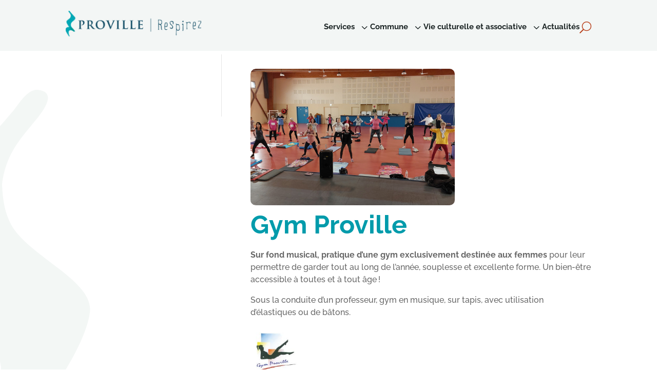

--- FILE ---
content_type: text/css
request_url: https://proville.fr/wp-content/themes/divi-child/style.css?ver=4.27.5
body_size: 149
content:
/*
Theme Name: Divi Child
Template: Divi
Version: 4.9.4
Author: 3aCRM
Author URL: https://www.proville.fr
*/

/* =Theme customization starts here
------------------------------------------------------- */

--- FILE ---
content_type: text/css
request_url: https://proville.fr/wp-content/et-cache/2371/et-core-unified-2371.min.css?ver=1767222209
body_size: 1036
content:
.flechelist ul li{list-style-type:none;line-height:1.4em}.flechelist ul li a:hover{color:#b83f1a!important}.flechelist ul li::before{font-family:'ETmodules';content:"\35";font-size:100%;color:#b83f1a;float:left;margin-left:-0.5em}.et_pb_gutters3 .et_pb_column_single.et_pb_column_1_3 .et_pb_module,.et_pb_gutters3.et_pb_row .et_pb_column_single.et_pb_column_1_3 .et_pb_module{margin-bottom:0%}.centrer-verticalement{display:flex;flex-direction:column;justify-content:center;display:-webkit-box;display:-webkit-flex;display:-moz-box;display:-ms-flexbox;-webkit-box-orient:vertical;-webkit-box-direction:normal;-webkit-flex-direction:column;-moz-box-orient:vertical;-moz-box-direction:normal;-ms-flex-direction:column;-webkit-box-pack:center;-webkit-justify-content:center;-moz-box-pack:center;-ms-flex-pack:center}.home-slider .et_pb_slider{width:100%;overflow:visible}.home-slider .et_pb_slide:before{position:absolute;content:'';height:100%;width:100%;top:0;left:0;opacity:0.9}.home-slider .et_pb_slide_description{position:relative;z-index:10}.home-slider .et_pb_slides{position:relative}.home-slider .et-pb-controllers{font-size:0}.home-slider .et-pb-controllers a{position:relative}.home-slider .et-pb-controllers a:before{content:"";position:absolute;top:-9px;left:-9px;width:21px;height:21px;border:2px solid rgba(255,255,255,0);border-radius:50%}.home-slider .et-pb-controllers a:hover{background:#fff!important}.home-slider .et-pb-controllers a:hover:before{border-color:rgba(255,255,255,0.75)}@media (min-width:981px){.home-slider .et-pb-controllers{left:auto;width:30px;right:50px;top:50%;text-align:right}.home-slider .et-pb-controllers a{display:block;margin:0 0 25px auto!important}}@media (max-width:980px){.home-slider .et-pb-controllers a{margin:0 12px 10px!important}}.et_pb_title_featured_container img{border-radius:10px}.boutons-en-ligne .et_pb_button_module_wrapper{display:inline-block;margin:0 1%}.boutons-en-ligne{text-align:left!important}.btrechercher{color:#b83f1a!important;background-color:#b83f1a!important}.player .vp-controls .play .tiny-bars{position:absolute;top:0;left:0;width:0%!important;height:0%!important;display:none;border-radius:0.5em;background-repeat:none}.centrer-verticalement{display:flex;flex-direction:column;justify-content:center;display:-webkit-box;display:-webkit-flex;display:-moz-box;display:-ms-flexbox;-webkit-box-orient:vertical;-webkit-box-direction:normal;-webkit-flex-direction:column;-moz-box-orient:vertical;-moz-box-direction:normal;-ms-flex-direction:column;-webkit-box-pack:center;-webkit-justify-content:center;-moz-box-pack:center;-ms-flex-pack:center}et_pb_divimenus_item et_pb_divimenus_item_1_tb_header{font-size:2.2em!important;color:yellow!important}.et_pb_divimenus_0_tb_header .dd-divimenu-open .dd-menu-items>div:nth-child(1) .dd-menu-item-content, .et_pb_divimenus_0_tb_header .dd-divimenu-open .dd-menu-items>div:nth-child(1) .dd-tooltip {transform:translate(-66.5px,0px);border-radius:50px}.et_pb_divimenus_item_0_tb_header .dd-menu-item .dd-menu-item-content {background-color:#000000}.et_pb_divimenus .et_pb_divimenus_item_0_tb_header .dd-menu-item .dd-menu-item-content .dd-text {font-family:"Roboto Mono",monospace}.et_pb_divimenus_flex_item_11_tb_header .dd-menu-flex-sub>ul,.et_pb_divimenus_flex_item_12_tb_header .dd-menu-flex-sub>ul,.et_pb_divimenus_flex_item_13_tb_header .dd-menu-flex-sub>ul,.et_pb_divimenus_flex_item_9_tb_header .dd-menu-flex-sub>ul,.et_pb_divimenus_flex_item_5_tb_header .dd-menu-flex-sub>ul,.et_pb_divimenus_flex_item_10_tb_header .dd-menu-flex-sub>ul,.et_pb_divimenus_flex_item_6_tb_header .dd-menu-flex-sub>ul{width:100%!important}

--- FILE ---
content_type: text/css
request_url: https://proville.fr/wp-content/et-cache/2371/et-core-unified-tb-44-tb-638-tb-287-deferred-2371.min.css?ver=1769955783
body_size: 6556
content:
.et_pb_section_1_tb_header.et_pb_section{padding-top:0px;padding-bottom:0px;background-color:#F3F6F5!important}.et_pb_row_1_tb_header.et_pb_row{padding-bottom:20px!important;padding-bottom:20px}.et_pb_image_1_tb_header{margin-top:-5px!important;margin-bottom:-10px!important;width:auto;transition:width 300ms ease 0ms;text-align:center}.dd-divimenu-open .et_pb_divimenus_flex_item_5_tb_header,.dd-divimenu-open .et_pb_divimenus_flex_item_6_tb_header,.dd-divimenu-open .et_pb_divimenus_flex_item_7_tb_header,.dd-divimenu-open .et_pb_divimenus_flex_item_8_tb_header,.dd-divimenu-open .et_pb_divimenus_flex_item_9_tb_header,.dd-divimenu-open .et_pb_divimenus_flex_item_10_tb_header,.dd-divimenu-open .et_pb_divimenus_flex_item_11_tb_header,.dd-divimenu-open .et_pb_divimenus_flex_item_12_tb_header,.dd-divimenu-open .et_pb_divimenus_flex_item_13_tb_header,.dd-divimenu-open .et_pb_divimenus_flex_item_14_tb_header,.dd-divimenu-open .et_pb_divimenus_flex_item_15_tb_header,.dd-divimenu-open .et_pb_divimenus_flex_item_16_tb_header{position:relative!important}.et_pb_divimenus_flex .dd-divimenu-open .et_pb_divimenus_flex_item_5_tb_header,.et_pb_divimenus_flex .dd-divimenu-open .et_pb_divimenus_flex_item_6_tb_header,.et_pb_divimenus_flex .dd-divimenu-open .et_pb_divimenus_flex_item_7_tb_header,.et_pb_divimenus_flex .dd-divimenu-open .et_pb_divimenus_flex_item_8_tb_header,.et_pb_divimenus_flex .dd-divimenu-open .et_pb_divimenus_flex_item_9_tb_header,.et_pb_divimenus_flex .dd-divimenu-open .et_pb_divimenus_flex_item_10_tb_header,.et_pb_divimenus_flex .dd-divimenu-open .et_pb_divimenus_flex_item_11_tb_header,.et_pb_divimenus_flex .dd-divimenu-open .et_pb_divimenus_flex_item_12_tb_header,.et_pb_divimenus_flex .dd-divimenu-open .et_pb_divimenus_flex_item_13_tb_header,.et_pb_divimenus_flex .dd-divimenu-open .et_pb_divimenus_flex_item_14_tb_header,.et_pb_divimenus_flex .dd-divimenu-open .et_pb_divimenus_flex_item_15_tb_header,.et_pb_divimenus_flex .dd-divimenu-open .et_pb_divimenus_flex_item_16_tb_header{width:100%}.et_pb_divimenus_flex_item_5_tb_header .dd-menu-item-content,.et_pb_divimenus_flex_item_6_tb_header .dd-menu-item-content,.et_pb_divimenus_flex_item_7_tb_header .dd-menu-item-content,.et_pb_divimenus_flex_item_8_tb_header .dd-menu-item-content,.et_pb_divimenus_flex_item_9_tb_header .dd-menu-item-content,.et_pb_divimenus_flex_item_10_tb_header .dd-menu-item-content,.et_pb_divimenus_flex_item_11_tb_header .dd-menu-item-content,.et_pb_divimenus_flex_item_12_tb_header .dd-menu-item-content,.et_pb_divimenus_flex_item_13_tb_header .dd-menu-item-content,.et_pb_divimenus_flex_item_14_tb_header .dd-menu-item-content,.et_pb_divimenus_flex_item_15_tb_header .dd-menu-item-content,.et_pb_divimenus_flex_item_16_tb_header .dd-menu-item-content{justify-content:space-between;align-items:center}.et_pb_divimenus_flex_item_5_tb_header .dd-text,.et_pb_divimenus_flex_item_6_tb_header .dd-text,.et_pb_divimenus_flex_item_9_tb_header .dd-text,.et_pb_divimenus_flex_item_11_tb_header .dd-text,.et_pb_divimenus_flex_item_12_tb_header .dd-text,.et_pb_divimenus_flex_item_13_tb_header .dd-text,.et_pb_divimenus_flex_item_14_tb_header .dd-text{flex-direction:row-reverse}.et_pb_divimenus_flex_item_5_tb_header .dd-text-icon,.et_pb_divimenus_flex_item_5_tb_header .dd-text-image,.et_pb_divimenus_flex_item_6_tb_header .dd-text-icon,.et_pb_divimenus_flex_item_6_tb_header .dd-text-image,.et_pb_divimenus_flex_item_9_tb_header .dd-text-icon,.et_pb_divimenus_flex_item_9_tb_header .dd-text-image,.et_pb_divimenus_flex_item_11_tb_header .dd-text-icon,.et_pb_divimenus_flex_item_11_tb_header .dd-text-image,.et_pb_divimenus_flex_item_12_tb_header .dd-text-icon,.et_pb_divimenus_flex_item_12_tb_header .dd-text-image,.et_pb_divimenus_flex_item_13_tb_header .dd-text-icon,.et_pb_divimenus_flex_item_13_tb_header .dd-text-image,.et_pb_divimenus_flex_item_14_tb_header .dd-text-icon,.et_pb_divimenus_flex_item_14_tb_header .dd-text-image{padding-left:0.3em}.et_pb_divimenus_flex_item_5_tb_header .dd-text-icon,.et_pb_divimenus_flex_item_6_tb_header .dd-text-icon,.et_pb_divimenus_flex_item_9_tb_header .dd-text-icon,.et_pb_divimenus_flex_item_11_tb_header .dd-text-icon,.et_pb_divimenus_flex_item_12_tb_header .dd-text-icon,.et_pb_divimenus_flex_item_13_tb_header .dd-text-icon,.et_pb_divimenus_flex_item_14_tb_header .dd-text-icon{font-size:23px}.et_pb_divimenus_flex_item_5_tb_header .dd-menu-item-content .dd-text-icon,.et_pb_divimenus_flex_item_6_tb_header .dd-menu-item-content .dd-text-icon,.et_pb_divimenus_flex_item_9_tb_header .dd-menu-item-content .dd-text-icon,.et_pb_divimenus_flex_item_11_tb_header .dd-menu-item-content .dd-text-icon,.et_pb_divimenus_flex_item_12_tb_header .dd-menu-item-content .dd-text-icon,.et_pb_divimenus_flex_item_13_tb_header .dd-menu-item-content .dd-text-icon,.et_pb_divimenus_flex_item_14_tb_header .dd-menu-item-content .dd-text-icon{font-family:ETmodules;font-weight:400}.et_pb_divimenus_flex_item_5_tb_header .dd-menu-flex-sub ul,.et_pb_divimenus_flex_item_6_tb_header .dd-menu-flex-sub ul,.et_pb_divimenus_flex_item_9_tb_header .dd-menu-flex-sub ul,.et_pb_divimenus_flex_item_11_tb_header .dd-menu-flex-sub ul,.et_pb_divimenus_flex_item_12_tb_header .dd-menu-flex-sub ul,.et_pb_divimenus_flex_item_13_tb_header .dd-menu-flex-sub ul,.et_pb_divimenus_flex_item_14_tb_header .dd-menu-flex-sub ul{list-style:none!important;padding:0!important}.et_pb_divimenus_flex_item_5_tb_header .dd-menu-flex-sub ul a,.et_pb_divimenus_flex_item_6_tb_header .dd-menu-flex-sub ul a,.et_pb_divimenus_flex_item_9_tb_header .dd-menu-flex-sub ul a,.et_pb_divimenus_flex_item_11_tb_header .dd-menu-flex-sub ul a,.et_pb_divimenus_flex_item_12_tb_header .dd-menu-flex-sub ul a,.et_pb_divimenus_flex_item_13_tb_header .dd-menu-flex-sub ul a,.et_pb_divimenus_flex_item_14_tb_header .dd-menu-flex-sub ul a{display:flex;flex-direction:row;align-items:center;color:inherit;padding:10px 15px;line-height:1.3em}.et_pb_divimenus_flex_item_5_tb_header .dd-mi .dd-menu-flex-sub a,.et_pb_divimenus_flex_item_6_tb_header .dd-mi .dd-menu-flex-sub a,.et_pb_divimenus_flex_item_9_tb_header .dd-mi .dd-menu-flex-sub a,.et_pb_divimenus_flex_item_11_tb_header .dd-mi .dd-menu-flex-sub a,.et_pb_divimenus_flex_item_12_tb_header .dd-mi .dd-menu-flex-sub a,.et_pb_divimenus_flex_item_13_tb_header .dd-mi .dd-menu-flex-sub a,.et_pb_divimenus_flex_item_14_tb_header .dd-mi .dd-menu-flex-sub a{background:rgba(255,255,255,0.5)}.et_pb_divimenus_flex_item_5_tb_header .dd-menu-flex-sub ul ul a,.et_pb_divimenus_flex_item_6_tb_header .dd-menu-flex-sub ul ul a,.et_pb_divimenus_flex_item_9_tb_header .dd-menu-flex-sub ul ul a,.et_pb_divimenus_flex_item_11_tb_header .dd-menu-flex-sub ul ul a,.et_pb_divimenus_flex_item_12_tb_header .dd-menu-flex-sub ul ul a,.et_pb_divimenus_flex_item_13_tb_header .dd-menu-flex-sub ul ul a,.et_pb_divimenus_flex_item_14_tb_header .dd-menu-flex-sub ul ul a{padding-left:30px}.et_pb_divimenus_flex_item_5_tb_header .dd-menu-flex-sub>*,.et_pb_divimenus_flex_item_6_tb_header .dd-menu-flex-sub>*,.et_pb_divimenus_flex_item_9_tb_header .dd-menu-flex-sub>*,.et_pb_divimenus_flex_item_11_tb_header .dd-menu-flex-sub>*,.et_pb_divimenus_flex_item_12_tb_header .dd-menu-flex-sub>*,.et_pb_divimenus_flex_item_13_tb_header .dd-menu-flex-sub>*,.et_pb_divimenus_flex_item_14_tb_header .dd-menu-flex-sub>*{margin-right:auto}.et_pb_divimenus_flex_item_5_tb_header .dd-menu-flex-sub,.et_pb_divimenus_flex_item_6_tb_header .dd-menu-flex-sub,.et_pb_divimenus_flex_item_9_tb_header .dd-menu-flex-sub,.et_pb_divimenus_flex_item_11_tb_header .dd-menu-flex-sub,.et_pb_divimenus_flex_item_12_tb_header .dd-menu-flex-sub,.et_pb_divimenus_flex_item_13_tb_header .dd-menu-flex-sub,.et_pb_divimenus_flex_item_14_tb_header .dd-menu-flex-sub{padding-top:10px}.et_pb_divimenus_flex_1_tb_header .dd-menu-button-content.dd-item.dd-text{color:#ffffff!important}.et_pb_divimenus_flex_1_tb_header .dd-menu-item-content.dd-text{font-weight:600;color:#1B2424!important}.et_pb_divimenus_flex_1_tb_header .dd-flex{flex-direction:column;justify-content:center;align-items:center;gap:10px}.et_pb_divimenus_flex_1_tb_header .dd-menu-button{display:block!important}.et_pb_divimenus_flex_1_tb_header .dd-menu-button-content{justify-content:space-between;align-items:center;background-color:#B83F1A}.et_pb_divimenus_flex_1_tb_header .dd-menu-button-content.dd-icon-content{color:#ffffff;font-size:15px;font-family:ETmodules;font-weight:400}.et_pb_divimenus_flex_1_tb_header .dd-divimenu-open .dd-menu-button-content{transform:scale(0.8)}.et_pb_divimenus_flex_1_tb_header .dd-menu-item-content,.et_pb_row_3_tb_header,.et_pb_row_4_tb_header,.et_pb_row_5_tb_header,.et_pb_row_6_tb_header,.et_pb_row_7_tb_header,.et_pb_row_8_tb_header,.et_pb_row_9_tb_header{background-color:#FFFFFF}.et_pb_divimenus_flex_1_tb_header .dd-icon .dd-icon-content{color:#B83F1A;font-size:23px}.et_pb_divimenus_flex_1_tb_header .dd-item-inner>img{width:57px}div.et_pb_section.et_pb_section_2_tb_header,div.et_pb_section.et_pb_section_3_tb_header,div.et_pb_section.et_pb_section_4_tb_header,div.et_pb_section.et_pb_section_5_tb_header{background-size:initial;background-position:right 0px top;background-image:url(https://proville.fr/wp-content/uploads/2022/05/Icon2-Fermeture-menu.png)!important}.et_pb_section_2_tb_header,.et_pb_section_3_tb_header,.et_pb_section_4_tb_header,.et_pb_section_5_tb_header{overflow-y:auto;z-index:0;position:fixed!important;top:80px;bottom:auto;left:0px;right:auto}.et_pb_section_2_tb_header.et_pb_section{padding-top:10px;padding-right:0px;padding-bottom:15px;background-color:RGBA(255,255,255,0)!important}body.logged-in.admin-bar .et_pb_section_2_tb_header,body.logged-in.admin-bar .et_pb_section_3_tb_header,body.logged-in.admin-bar .et_pb_section_4_tb_header,body.logged-in.admin-bar .et_pb_section_5_tb_header{top:calc(80px + 32px)}.et_pb_row_2_tb_header,.et_pb_row_12_tb_header,.et_pb_row_14_tb_header,.et_pb_row_16_tb_header{background-color:#FFFFFF;border-bottom-width:1px;border-bottom-color:rgba(0,155,171,0.5)}.et_pb_row_2_tb_header,body #page-container .et-db #et-boc .et-l .et_pb_row_2_tb_header.et_pb_row,body.et_pb_pagebuilder_layout.single #page-container #et-boc .et-l .et_pb_row_2_tb_header.et_pb_row,body.et_pb_pagebuilder_layout.single.et_full_width_portfolio_page #page-container #et-boc .et-l .et_pb_row_2_tb_header.et_pb_row,.et_pb_row_3_tb_header,body #page-container .et-db #et-boc .et-l .et_pb_row_3_tb_header.et_pb_row,body.et_pb_pagebuilder_layout.single #page-container #et-boc .et-l .et_pb_row_3_tb_header.et_pb_row,body.et_pb_pagebuilder_layout.single.et_full_width_portfolio_page #page-container #et-boc .et-l .et_pb_row_3_tb_header.et_pb_row,.et_pb_row_4_tb_header,body #page-container .et-db #et-boc .et-l .et_pb_row_4_tb_header.et_pb_row,body.et_pb_pagebuilder_layout.single #page-container #et-boc .et-l .et_pb_row_4_tb_header.et_pb_row,body.et_pb_pagebuilder_layout.single.et_full_width_portfolio_page #page-container #et-boc .et-l .et_pb_row_4_tb_header.et_pb_row,.et_pb_row_5_tb_header,body #page-container .et-db #et-boc .et-l .et_pb_row_5_tb_header.et_pb_row,body.et_pb_pagebuilder_layout.single #page-container #et-boc .et-l .et_pb_row_5_tb_header.et_pb_row,body.et_pb_pagebuilder_layout.single.et_full_width_portfolio_page #page-container #et-boc .et-l .et_pb_row_5_tb_header.et_pb_row,.et_pb_row_6_tb_header,body #page-container .et-db #et-boc .et-l .et_pb_row_6_tb_header.et_pb_row,body.et_pb_pagebuilder_layout.single #page-container #et-boc .et-l .et_pb_row_6_tb_header.et_pb_row,body.et_pb_pagebuilder_layout.single.et_full_width_portfolio_page #page-container #et-boc .et-l .et_pb_row_6_tb_header.et_pb_row,.et_pb_row_7_tb_header,body #page-container .et-db #et-boc .et-l .et_pb_row_7_tb_header.et_pb_row,body.et_pb_pagebuilder_layout.single #page-container #et-boc .et-l .et_pb_row_7_tb_header.et_pb_row,body.et_pb_pagebuilder_layout.single.et_full_width_portfolio_page #page-container #et-boc .et-l .et_pb_row_7_tb_header.et_pb_row,.et_pb_row_8_tb_header,body #page-container .et-db #et-boc .et-l .et_pb_row_8_tb_header.et_pb_row,body.et_pb_pagebuilder_layout.single #page-container #et-boc .et-l .et_pb_row_8_tb_header.et_pb_row,body.et_pb_pagebuilder_layout.single.et_full_width_portfolio_page #page-container #et-boc .et-l .et_pb_row_8_tb_header.et_pb_row,.et_pb_row_9_tb_header,body #page-container .et-db #et-boc .et-l .et_pb_row_9_tb_header.et_pb_row,body.et_pb_pagebuilder_layout.single #page-container #et-boc .et-l .et_pb_row_9_tb_header.et_pb_row,body.et_pb_pagebuilder_layout.single.et_full_width_portfolio_page #page-container #et-boc .et-l .et_pb_row_9_tb_header.et_pb_row,.et_pb_row_10_tb_header,body #page-container .et-db #et-boc .et-l .et_pb_row_10_tb_header.et_pb_row,body.et_pb_pagebuilder_layout.single #page-container #et-boc .et-l .et_pb_row_10_tb_header.et_pb_row,body.et_pb_pagebuilder_layout.single.et_full_width_portfolio_page #page-container #et-boc .et-l .et_pb_row_10_tb_header.et_pb_row,.et_pb_row_11_tb_header,body #page-container .et-db #et-boc .et-l .et_pb_row_11_tb_header.et_pb_row,body.et_pb_pagebuilder_layout.single #page-container #et-boc .et-l .et_pb_row_11_tb_header.et_pb_row,body.et_pb_pagebuilder_layout.single.et_full_width_portfolio_page #page-container #et-boc .et-l .et_pb_row_11_tb_header.et_pb_row,.et_pb_row_12_tb_header,body #page-container .et-db #et-boc .et-l .et_pb_row_12_tb_header.et_pb_row,body.et_pb_pagebuilder_layout.single #page-container #et-boc .et-l .et_pb_row_12_tb_header.et_pb_row,body.et_pb_pagebuilder_layout.single.et_full_width_portfolio_page #page-container #et-boc .et-l .et_pb_row_12_tb_header.et_pb_row,.et_pb_row_13_tb_header,body #page-container .et-db #et-boc .et-l .et_pb_row_13_tb_header.et_pb_row,body.et_pb_pagebuilder_layout.single #page-container #et-boc .et-l .et_pb_row_13_tb_header.et_pb_row,body.et_pb_pagebuilder_layout.single.et_full_width_portfolio_page #page-container #et-boc .et-l .et_pb_row_13_tb_header.et_pb_row,.et_pb_row_14_tb_header,body #page-container .et-db #et-boc .et-l .et_pb_row_14_tb_header.et_pb_row,body.et_pb_pagebuilder_layout.single #page-container #et-boc .et-l .et_pb_row_14_tb_header.et_pb_row,body.et_pb_pagebuilder_layout.single.et_full_width_portfolio_page #page-container #et-boc .et-l .et_pb_row_14_tb_header.et_pb_row,.et_pb_row_15_tb_header,body #page-container .et-db #et-boc .et-l .et_pb_row_15_tb_header.et_pb_row,body.et_pb_pagebuilder_layout.single #page-container #et-boc .et-l .et_pb_row_15_tb_header.et_pb_row,body.et_pb_pagebuilder_layout.single.et_full_width_portfolio_page #page-container #et-boc .et-l .et_pb_row_15_tb_header.et_pb_row,.et_pb_row_16_tb_header,body #page-container .et-db #et-boc .et-l .et_pb_row_16_tb_header.et_pb_row,body.et_pb_pagebuilder_layout.single #page-container #et-boc .et-l .et_pb_row_16_tb_header.et_pb_row,body.et_pb_pagebuilder_layout.single.et_full_width_portfolio_page #page-container #et-boc .et-l .et_pb_row_16_tb_header.et_pb_row,.et_pb_row_17_tb_header,body #page-container .et-db #et-boc .et-l .et_pb_row_17_tb_header.et_pb_row,body.et_pb_pagebuilder_layout.single #page-container #et-boc .et-l .et_pb_row_17_tb_header.et_pb_row,body.et_pb_pagebuilder_layout.single.et_full_width_portfolio_page #page-container #et-boc .et-l .et_pb_row_17_tb_header.et_pb_row,.et_pb_row_18_tb_header,body #page-container .et-db #et-boc .et-l .et_pb_row_18_tb_header.et_pb_row,body.et_pb_pagebuilder_layout.single #page-container #et-boc .et-l .et_pb_row_18_tb_header.et_pb_row,body.et_pb_pagebuilder_layout.single.et_full_width_portfolio_page #page-container #et-boc .et-l .et_pb_row_18_tb_header.et_pb_row{max-width:100%}.et_pb_text_0_tb_header h4,.et_pb_text_6_tb_header h4,.et_pb_text_11_tb_header h4,.et_pb_text_15_tb_header h4{font-weight:700;font-size:24px;color:#1B2424!important}.et_pb_text_0_tb_header,.et_pb_text_6_tb_header,.et_pb_text_11_tb_header,.et_pb_text_15_tb_header{margin-bottom:-12px!important}.et_pb_row_3_tb_header.et_pb_row,.et_pb_row_5_tb_header.et_pb_row{padding-right:50px!important;padding-bottom:0px!important;padding-left:50px!important;padding-right:50px;padding-bottom:0px;padding-left:50px}.et_pb_image_2_tb_header .et_pb_image_wrap,.et_pb_image_3_tb_header .et_pb_image_wrap,.et_pb_image_5_tb_header .et_pb_image_wrap,.et_pb_image_6_tb_header .et_pb_image_wrap{border-radius:0 0 10px 10px;overflow:hidden}.et_pb_image_2_tb_header,.et_pb_image_3_tb_header,.et_pb_image_5_tb_header,.et_pb_image_6_tb_header{margin-top:-28px!important;text-align:left;margin-left:0}.et_pb_text_1_tb_header h4,.et_pb_text_2_tb_header h4,.et_pb_text_3_tb_header h4,.et_pb_text_7_tb_header h4,.et_pb_text_8_tb_header h4,.et_pb_text_9_tb_header h4,.et_pb_text_12_tb_header h4,.et_pb_text_13_tb_header h4,.et_pb_text_14_tb_header h4{font-size:19px;color:#1B2424!important}.et_pb_text_1_tb_header,.et_pb_text_2_tb_header,.et_pb_text_7_tb_header,.et_pb_text_8_tb_header,.et_pb_text_9_tb_header,.et_pb_text_12_tb_header,.et_pb_text_13_tb_header,.et_pb_text_14_tb_header{background-color:#F3F6F5;border-radius:15px 15px 0 0;overflow:hidden;border-top-width:2px;border-right-width:2px;border-left-width:2px;border-top-color:#009BAB;border-right-color:#009BAB;border-left-color:#009BAB;padding-top:10px!important;padding-right:10px!important;padding-bottom:0px!important;padding-left:10px!important;margin-bottom:0px!important}.dsm_menu_0_tb_header ul.dsm-menu li a,.dsm_menu_1_tb_header ul.dsm-menu li a,.dsm_menu_2_tb_header ul.dsm-menu li a,.dsm_menu_3_tb_header ul.dsm-menu li a,.dsm_menu_4_tb_header ul.dsm-menu li a,.dsm_menu_5_tb_header ul.dsm-menu li a,.dsm_menu_6_tb_header ul.dsm-menu li a,.dsm_menu_7_tb_header ul.dsm-menu li a,.dsm_menu_8_tb_header ul.dsm-menu li a{font-weight:600;font-size:15px;line-height:-1em;color:#666666}.dsm_menu_0_tb_header,.dsm_menu_1_tb_header,.dsm_menu_2_tb_header,.dsm_menu_3_tb_header,.dsm_menu_4_tb_header,.dsm_menu_6_tb_header,.dsm_menu_7_tb_header,.dsm_menu_8_tb_header{background-color:#FFFFFF;border-radius:0 0 15px 15px;overflow:hidden;border-right-width:2px;border-bottom-width:2px;border-left-width:2px;border-right-color:#009BAB;border-bottom-color:#009BAB;border-left-color:#009BAB}.dsm_menu_0_tb_header.et_pb_module.dsm_menu,.dsm_menu_1_tb_header.et_pb_module.dsm_menu,.dsm_menu_2_tb_header.et_pb_module.dsm_menu,.dsm_menu_3_tb_header.et_pb_module.dsm_menu,.dsm_menu_4_tb_header.et_pb_module.dsm_menu,.dsm_menu_5_tb_header.et_pb_module.dsm_menu,.dsm_menu_6_tb_header.et_pb_module.dsm_menu,.dsm_menu_7_tb_header.et_pb_module.dsm_menu,.dsm_menu_8_tb_header.et_pb_module.dsm_menu{padding-top:5px;padding-right:5px;padding-bottom:0px;padding-left:10px;margin-top:0px}.dsm_menu_0_tb_header .dsm-menu-title,.dsm_menu_1_tb_header .dsm-menu-title,.dsm_menu_2_tb_header .dsm-menu-title,.dsm_menu_3_tb_header .dsm-menu-title,.dsm_menu_4_tb_header .dsm-menu-title,.dsm_menu_5_tb_header .dsm-menu-title,.dsm_menu_6_tb_header .dsm-menu-title,.dsm_menu_7_tb_header .dsm-menu-title,.dsm_menu_8_tb_header .dsm-menu-title{padding-bottom:10px}.dsm_menu_0_tb_header .dsm-menu li:not(:last-child),.dsm_menu_1_tb_header .dsm-menu li:not(:last-child),.dsm_icon_list_0_tb_header .dsm_icon_list_items .dsm_icon_list_child:not(:last-child),.dsm_icon_list_1_tb_header .dsm_icon_list_items .dsm_icon_list_child:not(:last-child),.dsm_icon_list_2_tb_header .dsm_icon_list_items .dsm_icon_list_child:not(:last-child),.dsm_menu_2_tb_header .dsm-menu li:not(:last-child),.dsm_menu_3_tb_header .dsm-menu li:not(:last-child),.dsm_menu_4_tb_header .dsm-menu li:not(:last-child),.dsm_menu_5_tb_header .dsm-menu li:not(:last-child),.dsm_menu_6_tb_header .dsm-menu li:not(:last-child),.dsm_menu_7_tb_header .dsm-menu li:not(:last-child),.dsm_menu_8_tb_header .dsm-menu li:not(:last-child){margin-bottom:0px}.dsm_menu_0_tb_header .dsm-menu .menu-item-has-children .sub-menu>li,.dsm_menu_1_tb_header .dsm-menu .menu-item-has-children .sub-menu>li,.dsm_menu_2_tb_header .dsm-menu .menu-item-has-children .sub-menu>li,.dsm_menu_3_tb_header .dsm-menu .menu-item-has-children .sub-menu>li,.dsm_menu_4_tb_header .dsm-menu .menu-item-has-children .sub-menu>li,.dsm_menu_5_tb_header .dsm-menu .menu-item-has-children .sub-menu>li,.dsm_menu_6_tb_header .dsm-menu .menu-item-has-children .sub-menu>li,.dsm_menu_7_tb_header .dsm-menu .menu-item-has-children .sub-menu>li,.dsm_menu_8_tb_header .dsm-menu .menu-item-has-children .sub-menu>li{margin-top:0px}.dsm_menu_0_tb_header ul.dsm-menu,.dsm_menu_1_tb_header ul.dsm-menu,.dsm_menu_2_tb_header ul.dsm-menu,.dsm_menu_3_tb_header ul.dsm-menu,.dsm_menu_4_tb_header ul.dsm-menu,.dsm_menu_5_tb_header ul.dsm-menu,.dsm_menu_6_tb_header ul.dsm-menu,.dsm_menu_7_tb_header ul.dsm-menu,.dsm_menu_8_tb_header ul.dsm-menu{padding-left:8px}.dsm_menu_0_tb_header .dsm-menu .menu-item-has-children .sub-menu,.dsm_menu_1_tb_header .dsm-menu .menu-item-has-children .sub-menu,.dsm_menu_2_tb_header .dsm-menu .menu-item-has-children .sub-menu,.dsm_menu_3_tb_header .dsm-menu .menu-item-has-children .sub-menu,.dsm_menu_4_tb_header .dsm-menu .menu-item-has-children .sub-menu,.dsm_menu_5_tb_header .dsm-menu .menu-item-has-children .sub-menu,.dsm_menu_6_tb_header .dsm-menu .menu-item-has-children .sub-menu,.dsm_menu_7_tb_header .dsm-menu .menu-item-has-children .sub-menu,.dsm_menu_8_tb_header .dsm-menu .menu-item-has-children .sub-menu{padding-left:20px}.dsm_menu_0_tb_header ul.dsm-menu li a:active,.dsm_menu_0_tb_header ul.dsm-menu li.current-menu-item a,.dsm_menu_1_tb_header ul.dsm-menu li a:active,.dsm_menu_1_tb_header ul.dsm-menu li.current-menu-item a,.dsm_menu_2_tb_header ul.dsm-menu li a:active,.dsm_menu_2_tb_header ul.dsm-menu li.current-menu-item a,.dsm_menu_3_tb_header ul.dsm-menu li a:active,.dsm_menu_3_tb_header ul.dsm-menu li.current-menu-item a,.dsm_menu_4_tb_header ul.dsm-menu li a:active,.dsm_menu_4_tb_header ul.dsm-menu li.current-menu-item a,.dsm_menu_5_tb_header ul.dsm-menu li a:active,.dsm_menu_5_tb_header ul.dsm-menu li.current-menu-item a,.dsm_menu_6_tb_header ul.dsm-menu li a:active,.dsm_menu_6_tb_header ul.dsm-menu li.current-menu-item a,.dsm_menu_7_tb_header ul.dsm-menu li a:active,.dsm_menu_7_tb_header ul.dsm-menu li.current-menu-item a,.dsm_menu_8_tb_header ul.dsm-menu li a:active,.dsm_menu_8_tb_header ul.dsm-menu li.current-menu-item a{color:#B83F1A}.dsm_menu_0_tb_header ul.dsm-menu-submenu-collapse li a,.dsm_menu_1_tb_header ul.dsm-menu-submenu-collapse li a{gap:7px}.dsm_menu_0_tb_header ul.dsm-menu-submenu-collapse li a .et-pb-icon,.dsm_menu_1_tb_header ul.dsm-menu-submenu-collapse li a .et-pb-icon,.dsm_icon_list_0_tb_header .dsm_icon_list_items .dsm_icon_list_icon,.dsm_icon_list_1_tb_header .dsm_icon_list_items .dsm_icon_list_icon,.dsm_icon_list_2_tb_header .dsm_icon_list_items .dsm_icon_list_icon{color:#b83f1a}.et_pb_row_4_tb_header.et_pb_row{padding-right:50px!important;padding-bottom:0px!important;padding-left:50px!important}.et_pb_text_3_tb_header{border-radius:0 0 0 0;overflow:hidden;border-top-color:#009BAB;border-right-color:#009BAB;border-left-color:#009BAB;padding-top:22px!important;padding-right:10px!important;padding-bottom:0px!important;padding-left:10px!important;margin-bottom:0px!important}.et_pb_image_4_tb_header{background-color:#F3F6F5;text-align:right;margin-right:0}.et_pb_image_4_tb_header .et_pb_image_wrap{border-radius:0 0 0 0;overflow:hidden}.et_pb_row_6_tb_header.et_pb_row,.et_pb_row_8_tb_header.et_pb_row{padding-top:0px!important;padding-right:50px!important;padding-bottom:0px!important;padding-left:50px!important}.et_pb_row_7_tb_header.et_pb_row,.et_pb_row_9_tb_header.et_pb_row{padding-top:0px!important;padding-right:50px!important;padding-bottom:0px!important;padding-left:50px!important;padding-top:0px;padding-right:50px;padding-bottom:0px;padding-left:50px}.et_pb_text_4_tb_header h4{font-size:17px;color:#1B2424!important}.et_pb_text_4_tb_header{border-radius:0 0 0 0;overflow:hidden;border-top-color:#009BAB;border-right-color:#009BAB;border-left-color:#009BAB;padding-top:9px!important;padding-right:10px!important;padding-bottom:0px!important;padding-left:10px!important;margin-bottom:0px!important}.dsm_icon_list_child_0_tb_header.dsm_icon_list_child .dsm_icon_list_icon,.dsm_icon_list_child_1_tb_header.dsm_icon_list_child .dsm_icon_list_icon,.dsm_icon_list_child_2_tb_header.dsm_icon_list_child .dsm_icon_list_icon,.dsm_icon_list_child_3_tb_header.dsm_icon_list_child .dsm_icon_list_icon,.dsm_icon_list_child_4_tb_header.dsm_icon_list_child .dsm_icon_list_icon,.dsm_icon_list_child_5_tb_header.dsm_icon_list_child .dsm_icon_list_icon,.dsm_icon_list_child_6_tb_header.dsm_icon_list_child .dsm_icon_list_icon,.dsm_icon_list_child_7_tb_header.dsm_icon_list_child .dsm_icon_list_icon,.dsm_icon_list_child_8_tb_header.dsm_icon_list_child .dsm_icon_list_icon,.dsm_icon_list_child_9_tb_header.dsm_icon_list_child .dsm_icon_list_icon,.dsm_icon_list_child_10_tb_header.dsm_icon_list_child .dsm_icon_list_icon,.dsm_icon_list_child_11_tb_header.dsm_icon_list_child .dsm_icon_list_icon{font-family:ETmodules!important;font-weight:400!important}.dsm_icon_list_0_tb_header .dsm_icon_list_child,.dsm_icon_list_0_tb_header .dsm_icon_list_child a,.dsm_icon_list_1_tb_header .dsm_icon_list_child,.dsm_icon_list_1_tb_header .dsm_icon_list_child a,.dsm_icon_list_2_tb_header .dsm_icon_list_child,.dsm_icon_list_2_tb_header .dsm_icon_list_child a{font-weight:600;font-size:15px;color:#666666!important;transition:color 300ms ease 0ms}.dsm_icon_list_0_tb_header .dsm_icon_list_child:hover,.dsm_icon_list_0_tb_header .dsm_icon_list_child a:hover,.dsm_icon_list_1_tb_header .dsm_icon_list_child:hover,.dsm_icon_list_1_tb_header .dsm_icon_list_child a:hover,.dsm_icon_list_2_tb_header .dsm_icon_list_child:hover,.dsm_icon_list_2_tb_header .dsm_icon_list_child a:hover,.et_pb_text_5_tb_header.et_pb_text a:hover,.dsm_icon_list_child_0_tb_header.dsm_icon_list_child:hover,.dsm_icon_list_child_0_tb_header.dsm_icon_list_child a:hover,.dsm_icon_list_child_1_tb_header.dsm_icon_list_child:hover,.dsm_icon_list_child_1_tb_header.dsm_icon_list_child a:hover,.dsm_icon_list_child_2_tb_header.dsm_icon_list_child:hover,.dsm_icon_list_child_2_tb_header.dsm_icon_list_child a:hover,.dsm_icon_list_child_3_tb_header.dsm_icon_list_child:hover,.dsm_icon_list_child_3_tb_header.dsm_icon_list_child a:hover,.dsm_icon_list_child_4_tb_header.dsm_icon_list_child:hover,.dsm_icon_list_child_4_tb_header.dsm_icon_list_child a:hover,.dsm_icon_list_child_5_tb_header.dsm_icon_list_child:hover,.dsm_icon_list_child_5_tb_header.dsm_icon_list_child a:hover,.dsm_icon_list_child_6_tb_header.dsm_icon_list_child:hover,.dsm_icon_list_child_6_tb_header.dsm_icon_list_child a:hover,.dsm_icon_list_child_7_tb_header.dsm_icon_list_child:hover,.dsm_icon_list_child_7_tb_header.dsm_icon_list_child a:hover,.dsm_icon_list_child_8_tb_header.dsm_icon_list_child:hover,.dsm_icon_list_child_8_tb_header.dsm_icon_list_child a:hover,.dsm_icon_list_child_9_tb_header.dsm_icon_list_child:hover,.dsm_icon_list_child_9_tb_header.dsm_icon_list_child a:hover,.dsm_icon_list_child_10_tb_header.dsm_icon_list_child:hover,.dsm_icon_list_child_10_tb_header.dsm_icon_list_child a:hover,.dsm_icon_list_child_11_tb_header.dsm_icon_list_child:hover,.dsm_icon_list_child_11_tb_header.dsm_icon_list_child a:hover{color:#B83F1A!important}.et_pb_row_10_tb_header,.et_pb_row_11_tb_header,.et_pb_row_13_tb_header,.et_pb_row_15_tb_header,.et_pb_row_18_tb_header{background-color:#FFFFFF;border-radius:0 0 15px 15px;overflow:hidden;box-shadow:0px 6px 6px -6px rgba(0,0,0,0.15)}.et_pb_row_10_tb_header.et_pb_row{padding-top:0px!important;padding-right:50px!important;padding-bottom:50px!important;padding-left:50px!important}.et_pb_row_11_tb_header.et_pb_row{padding-top:0px!important;padding-right:50px!important;padding-bottom:50px!important;padding-left:50px!important;padding-top:0px;padding-right:50px;padding-bottom:50px;padding-left:50px}.et_pb_text_5_tb_header.et_pb_text a{color:#1B2424!important;transition:color 300ms ease 0ms}.et_pb_text_5_tb_header h4{text-decoration:underline;font-size:17px;color:#1B2424!important}.et_pb_text_5_tb_header{border-radius:0 0 0 0;overflow:hidden;border-top-width:1px;border-top-color:rgba(102,102,102,0.45);border-right-color:#009BAB;border-left-color:#009BAB;padding-top:9px!important;padding-right:10px!important;padding-bottom:0px!important;padding-left:10px!important;margin-top:9px!important;margin-bottom:0px!important}.et_pb_section_3_tb_header.et_pb_section,.et_pb_section_4_tb_header.et_pb_section,.et_pb_section_5_tb_header.et_pb_section{padding-top:10px;padding-bottom:15px;background-color:RGBA(255,255,255,0)!important}.et_pb_row_13_tb_header.et_pb_row,.et_pb_row_15_tb_header.et_pb_row,.et_pb_row_18_tb_header.et_pb_row{padding-right:50px!important;padding-left:50px!important;padding-right:50px;padding-left:50px}.et_pb_text_10_tb_header h1{color:#1b2424!important}.et_pb_text_10_tb_header{background-color:#f3f6f5;border-radius:15px 15px 0 0;overflow:hidden;border-width:2px 2px 0px 2px;border-color:#009BAB #009BAB RGBA(255,255,255,0) #009BAB;padding-top:10px!important;padding-right:10px!important;padding-bottom:0px!important;padding-left:10px!important;margin-bottom:0px!important}.dsm_menu_5_tb_header{border-radius:0 0 15px 15px;overflow:hidden;border-color:RGBA(255,255,255,0) #009BAB #009BAB #009BAB;border-right-width:2px;border-bottom-width:2px;border-left-width:2px}.et_pb_cta_0_tb_header.et_pb_promo h2,.et_pb_cta_0_tb_header.et_pb_promo h1.et_pb_module_header,.et_pb_cta_0_tb_header.et_pb_promo h3.et_pb_module_header,.et_pb_cta_0_tb_header.et_pb_promo h4.et_pb_module_header,.et_pb_cta_0_tb_header.et_pb_promo h5.et_pb_module_header,.et_pb_cta_0_tb_header.et_pb_promo h6.et_pb_module_header{font-size:19px!important;color:#1B2424!important;text-align:center!important}.et_pb_cta_0_tb_header.et_pb_promo .et_pb_promo_description div{font-weight:700;font-size:19px;color:#1B2424!important;text-align:center}.et_pb_cta_0_tb_header.et_pb_promo{background-color:rgba(255,255,255,0.7);border-radius:15px 15px 15px 15px;overflow:hidden;padding-top:15px!important;padding-right:15px!important;padding-bottom:15px!important;padding-left:15px!important;margin-top:-160px!important}.et_pb_cta_0_tb_header{width:85%;margin:0 auto}.et_pb_row_17_tb_header{background-color:#FFFFFF;border-bottom-color:rgba(0,155,171,0.5)}.et_pb_search_0_tb_header.et_pb_search,.et_pb_search_0_tb_header input.et_pb_s{border-radius:5px 5px 5px 5px;overflow:hidden}.et_pb_search_0_tb_header{overflow-x:hidden;overflow-y:hidden}.et_pb_search_0_tb_header input.et_pb_s{padding-top:0.715em!important;padding-right:0.715em!important;padding-bottom:0.715em!important;padding-left:0.715em!important;height:auto;min-height:0}.et_pb_blurb_0_tb_header.et_pb_blurb .et_pb_module_header,.et_pb_blurb_0_tb_header.et_pb_blurb .et_pb_module_header a,.et_pb_blurb_1_tb_header.et_pb_blurb .et_pb_module_header,.et_pb_blurb_1_tb_header.et_pb_blurb .et_pb_module_header a,.et_pb_blurb_2_tb_header.et_pb_blurb .et_pb_module_header,.et_pb_blurb_2_tb_header.et_pb_blurb .et_pb_module_header a,.et_pb_blurb_3_tb_header.et_pb_blurb .et_pb_module_header,.et_pb_blurb_3_tb_header.et_pb_blurb .et_pb_module_header a,.et_pb_blurb_4_tb_header.et_pb_blurb .et_pb_module_header,.et_pb_blurb_4_tb_header.et_pb_blurb .et_pb_module_header a{font-size:20px}.et_pb_blurb_0_tb_header.et_pb_blurb .et_pb_blurb_description,.et_pb_blurb_1_tb_header.et_pb_blurb .et_pb_blurb_description,.et_pb_blurb_2_tb_header.et_pb_blurb .et_pb_blurb_description,.et_pb_blurb_3_tb_header.et_pb_blurb .et_pb_blurb_description,.et_pb_blurb_4_tb_header.et_pb_blurb .et_pb_blurb_description{text-align:center}.et_pb_blurb_0_tb_header.et_pb_blurb{font-weight:700;font-size:20px;color:#1B2424!important;background-color:#FFFFFF;border-radius:15px 15px 15px 15px;overflow:hidden;border-bottom-width:2px;border-left-width:2px;border-bottom-color:#009BAB;border-left-color:#009BAB;padding-top:15px!important;padding-right:15px!important;padding-bottom:53px!important;padding-left:15px!important;margin-bottom:0px!important}.et_pb_blurb_0_tb_header .et_pb_main_blurb_image .et_pb_only_image_mode_wrap,.et_pb_blurb_0_tb_header .et_pb_main_blurb_image .et-pb-icon,.et_pb_blurb_1_tb_header .et_pb_main_blurb_image .et_pb_only_image_mode_wrap,.et_pb_blurb_1_tb_header .et_pb_main_blurb_image .et-pb-icon,.et_pb_blurb_2_tb_header .et_pb_main_blurb_image .et_pb_only_image_mode_wrap,.et_pb_blurb_2_tb_header .et_pb_main_blurb_image .et-pb-icon,.et_pb_blurb_3_tb_header .et_pb_main_blurb_image .et_pb_only_image_mode_wrap,.et_pb_blurb_3_tb_header .et_pb_main_blurb_image .et-pb-icon,.et_pb_blurb_4_tb_header .et_pb_main_blurb_image .et_pb_only_image_mode_wrap,.et_pb_blurb_4_tb_header .et_pb_main_blurb_image .et-pb-icon{margin-bottom:-15px!important}.et_pb_blurb_1_tb_header.et_pb_blurb,.et_pb_blurb_2_tb_header.et_pb_blurb,.et_pb_blurb_3_tb_header.et_pb_blurb,.et_pb_blurb_4_tb_header.et_pb_blurb{font-weight:700;font-size:20px;color:#1B2424!important;background-color:#FFFFFF;border-radius:15px 15px 15px 15px;overflow:hidden;border-bottom-width:2px;border-left-width:2px;border-bottom-color:#009BAB;border-left-color:#009BAB;padding-top:15px!important;padding-right:15px!important;padding-bottom:30px!important;padding-left:15px!important}.et_pb_divimenus_flex_item_5_tb_header .dd-mi .dd-menu-flex-sub .dd-menu-item-content,.et_pb_divimenus_flex_item_6_tb_header .dd-mi .dd-menu-flex-sub .dd-menu-item-content,.et_pb_divimenus_flex_item_9_tb_header .dd-mi .dd-menu-flex-sub .dd-menu-item-content,.et_pb_divimenus_flex_item_11_tb_header .dd-mi .dd-menu-flex-sub .dd-menu-item-content,.et_pb_divimenus_flex_item_12_tb_header .dd-mi .dd-menu-flex-sub .dd-menu-item-content,.et_pb_divimenus_flex_item_13_tb_header .dd-mi .dd-menu-flex-sub .dd-menu-item-content,.et_pb_divimenus_flex_item_14_tb_header .dd-mi .dd-menu-flex-sub .dd-menu-item-content{color:#666666!important}.et_pb_column_6_tb_header,.et_pb_column_7_tb_header,.et_pb_column_8_tb_header,.et_pb_column_19_tb_header,.et_pb_column_20_tb_header,.et_pb_column_24_tb_header,.et_pb_column_25_tb_header,.et_pb_column_30_tb_header,.et_pb_column_31_tb_header,.et_pb_column_32_tb_header{border-color:#009BAB}.et_pb_column_9_tb_header{background-color:#F3F6F5;border-radius:15px 0 0 0;overflow:hidden;border-top-width:2px;border-left-width:2px;border-top-color:#009BAB;border-left-color:#009BAB;padding-left:20px}.et_pb_column_10_tb_header{background-color:#F3F6F5;border-radius:0 15px 0 0;overflow:hidden;border-top-width:2px;border-right-width:2px;border-top-color:#009BAB;border-right-color:#009BAB;padding-top:10px;padding-right:10px;padding-bottom:10px;padding-left:10px}.et_pb_column_11_tb_header{background-color:#FFFFFF;border-top-color:#009BAB;border-right-color:#009BAB;border-left-color:#009BAB;border-right-width:2px;border-left-width:2px;padding-left:20px}.et_pb_column_12_tb_header{background-color:#FFFFFF;border-top-color:#009BAB;border-left-color:#009BAB;border-left-width:2px;padding-left:30px}.dsm_icon_list_child_0_tb_header.dsm_icon_list_child,.dsm_icon_list_child_0_tb_header.dsm_icon_list_child a,.dsm_icon_list_child_1_tb_header.dsm_icon_list_child,.dsm_icon_list_child_1_tb_header.dsm_icon_list_child a,.dsm_icon_list_child_2_tb_header.dsm_icon_list_child,.dsm_icon_list_child_2_tb_header.dsm_icon_list_child a,.dsm_icon_list_child_3_tb_header.dsm_icon_list_child,.dsm_icon_list_child_3_tb_header.dsm_icon_list_child a,.dsm_icon_list_child_4_tb_header.dsm_icon_list_child,.dsm_icon_list_child_4_tb_header.dsm_icon_list_child a,.dsm_icon_list_child_5_tb_header.dsm_icon_list_child,.dsm_icon_list_child_5_tb_header.dsm_icon_list_child a,.dsm_icon_list_child_6_tb_header.dsm_icon_list_child,.dsm_icon_list_child_6_tb_header.dsm_icon_list_child a,.dsm_icon_list_child_7_tb_header.dsm_icon_list_child,.dsm_icon_list_child_7_tb_header.dsm_icon_list_child a,.dsm_icon_list_child_8_tb_header.dsm_icon_list_child,.dsm_icon_list_child_8_tb_header.dsm_icon_list_child a,.dsm_icon_list_child_9_tb_header.dsm_icon_list_child,.dsm_icon_list_child_9_tb_header.dsm_icon_list_child a,.dsm_icon_list_child_10_tb_header.dsm_icon_list_child,.dsm_icon_list_child_10_tb_header.dsm_icon_list_child a,.dsm_icon_list_child_11_tb_header.dsm_icon_list_child,.dsm_icon_list_child_11_tb_header.dsm_icon_list_child a{color:#666666!important;transition:color 300ms ease 0ms}.et_pb_column_13_tb_header{background-color:#FFFFFF;border-top-color:#009BAB;border-right-color:#009BAB;padding-right:10px;padding-bottom:10px;padding-left:10px}.et_pb_column_14_tb_header{background-color:#FFFFFF;border-radius:0 0 0 0;overflow:hidden;border-top-color:#009BAB;border-right-color:#009BAB;border-right-width:2px;padding-right:10px;padding-bottom:10px;padding-left:10px}.et_pb_column_15_tb_header{background-color:#FFFFFF;border-radius:0 0 15px 15px;overflow:hidden;border-color:#009BAB;border-right-width:2px;border-bottom-width:2px;border-left-width:2px;padding-left:20px}.et_pb_divimenus_flex .et_pb_divimenus_flex_item_5_tb_header,.et_pb_divimenus_flex .et_pb_divimenus_flex_item_6_tb_header,.et_pb_divimenus_flex .et_pb_divimenus_flex_item_7_tb_header,.et_pb_divimenus_flex .et_pb_divimenus_flex_item_8_tb_header,.et_pb_divimenus_flex .et_pb_divimenus_flex_item_9_tb_header,.et_pb_divimenus_flex .et_pb_divimenus_flex_item_10_tb_header,.et_pb_divimenus_flex .et_pb_divimenus_flex_item_11_tb_header,.et_pb_divimenus_flex .et_pb_divimenus_flex_item_12_tb_header,.et_pb_divimenus_flex .et_pb_divimenus_flex_item_13_tb_header,.et_pb_divimenus_flex .et_pb_divimenus_flex_item_14_tb_header,.et_pb_divimenus_flex .et_pb_divimenus_flex_item_15_tb_header,.et_pb_divimenus_flex .et_pb_divimenus_flex_item_16_tb_header{margin-left:auto!important;margin-right:auto!important}.et_pb_row_2_tb_header.et_pb_row,.et_pb_row_12_tb_header.et_pb_row,.et_pb_row_14_tb_header.et_pb_row,.et_pb_row_16_tb_header.et_pb_row,.et_pb_row_17_tb_header.et_pb_row{padding-top:10px!important;padding-right:50px!important;padding-bottom:10px!important;padding-left:50px!important;margin-left:auto!important;margin-right:auto!important;padding-top:10px;padding-right:50px;padding-bottom:10px;padding-left:50px}@media only screen and (min-width:981px){.et_pb_section_1_tb_header{display:none!important}}@media only screen and (max-width:980px){.et_pb_image_1_tb_header .et_pb_image_wrap img,.et_pb_image_2_tb_header .et_pb_image_wrap img,.et_pb_image_3_tb_header .et_pb_image_wrap img,.et_pb_image_4_tb_header .et_pb_image_wrap img,.et_pb_image_5_tb_header .et_pb_image_wrap img,.et_pb_image_6_tb_header .et_pb_image_wrap img{width:auto}.et_pb_divimenus_flex_item_5_tb_header .dd-menu-flex-sub,.et_pb_divimenus_flex_item_6_tb_header .dd-menu-flex-sub,.et_pb_divimenus_flex_item_9_tb_header .dd-menu-flex-sub,.et_pb_divimenus_flex_item_11_tb_header .dd-menu-flex-sub,.et_pb_divimenus_flex_item_12_tb_header .dd-menu-flex-sub,.et_pb_divimenus_flex_item_13_tb_header .dd-menu-flex-sub,.et_pb_divimenus_flex_item_14_tb_header .dd-menu-flex-sub{padding-top:10px}.et_pb_row_2_tb_header,.et_pb_row_12_tb_header,.et_pb_row_14_tb_header,.et_pb_row_16_tb_header{border-bottom-width:1px;border-bottom-color:rgba(0,155,171,0.5)}.et_pb_text_1_tb_header,.et_pb_text_2_tb_header,.et_pb_text_7_tb_header,.et_pb_text_8_tb_header,.et_pb_text_12_tb_header,.et_pb_text_13_tb_header,.et_pb_text_14_tb_header{border-top-width:2px;border-right-width:2px;border-left-width:2px;border-top-color:#009BAB;border-right-color:#009BAB;border-left-color:#009BAB}.dsm_menu_0_tb_header,.dsm_menu_1_tb_header,.dsm_menu_2_tb_header,.dsm_menu_3_tb_header,.dsm_menu_4_tb_header,.dsm_menu_6_tb_header,.dsm_menu_7_tb_header,.dsm_menu_8_tb_header{border-right-width:2px;border-bottom-width:2px;border-left-width:2px;border-right-color:#009BAB;border-bottom-color:#009BAB;border-left-color:#009BAB}.et_pb_row_4_tb_header.et_pb_row,.et_pb_row_6_tb_header.et_pb_row{padding-right:10px!important;padding-left:10px!important}.et_pb_row_5_tb_header.et_pb_row,.et_pb_row_7_tb_header.et_pb_row{padding-right:10px!important;padding-left:10px!important;padding-right:10px!important;padding-left:10px!important}.et_pb_text_3_tb_header,.et_pb_text_4_tb_header{border-top-color:#009BAB;border-right-color:#009BAB;border-left-color:#009BAB}.et_pb_row_8_tb_header.et_pb_row{padding-top:0px!important;padding-right:10px!important;padding-bottom:0px!important;padding-left:10px!important}.et_pb_row_9_tb_header.et_pb_row{padding-top:0px!important;padding-right:10px!important;padding-bottom:0px!important;padding-left:10px!important;padding-top:0px!important;padding-right:10px!important;padding-bottom:0px!important;padding-left:10px!important}.dsm_icon_list_0_tb_header{margin-bottom:0px!important}.et_pb_row_10_tb_header.et_pb_row{padding-top:0px!important;padding-right:10px!important;padding-bottom:20px!important;padding-left:10px!important}.et_pb_row_11_tb_header.et_pb_row{padding-top:0px!important;padding-right:10px!important;padding-bottom:20px!important;padding-left:10px!important;padding-top:0px!important;padding-right:10px!important;padding-bottom:20px!important;padding-left:10px!important}.et_pb_text_5_tb_header{border-top-width:1px;border-top-color:rgba(102,102,102,0.45);border-right-color:#009BAB;border-left-color:#009BAB}.et_pb_text_9_tb_header{border-top-width:2px;border-right-width:2px;border-left-width:2px;border-top-color:#009BAB;border-right-color:#009BAB;border-left-color:#009BAB;padding-top:10px!important;padding-right:10px!important;padding-bottom:0px!important;padding-left:10px!important}.et_pb_text_10_tb_header{border-bottom-width:0px;border-bottom-color:RGBA(255,255,255,0)}.dsm_menu_5_tb_header{border-color:RGBA(255,255,255,0) #009BAB #009BAB #009BAB;border-right-width:2px;border-bottom-width:2px;border-left-width:2px}.et_pb_row_17_tb_header{border-bottom-color:rgba(0,155,171,0.5)}.et_pb_blurb_0_tb_header.et_pb_blurb{border-bottom-width:2px;border-left-width:2px;border-bottom-color:#009BAB;border-left-color:#009BAB;padding-top:15px!important;padding-right:15px!important;padding-bottom:30px!important;padding-left:15px!important}.et_pb_blurb_0_tb_header .et_pb_main_blurb_image .et_pb_image_wrap,.et_pb_blurb_1_tb_header .et_pb_main_blurb_image .et_pb_image_wrap,.et_pb_blurb_2_tb_header .et_pb_main_blurb_image .et_pb_image_wrap,.et_pb_blurb_3_tb_header .et_pb_main_blurb_image .et_pb_image_wrap,.et_pb_blurb_4_tb_header .et_pb_main_blurb_image .et_pb_image_wrap{width:50px}.et_pb_blurb_1_tb_header.et_pb_blurb,.et_pb_blurb_2_tb_header.et_pb_blurb,.et_pb_blurb_3_tb_header.et_pb_blurb,.et_pb_blurb_4_tb_header.et_pb_blurb{border-bottom-width:2px;border-left-width:2px;border-bottom-color:#009BAB;border-left-color:#009BAB}.et_pb_column_9_tb_header{border-radius:15px 15px 0 0;overflow:hidden;border-top-width:2px;border-right-width:2px;border-left-width:2px;border-top-color:#009BAB;border-right-color:#009BAB;border-left-color:#009BAB}.et_pb_column_10_tb_header{border-top-width:2px;border-right-width:2px;border-top-color:#009BAB;border-right-color:#009BAB}.et_pb_column_11_tb_header{border-top-color:#009BAB;border-right-color:#009BAB;border-left-color:#009BAB;border-right-width:2px;border-left-width:2px}.et_pb_column_12_tb_header{border-top-color:#009BAB;border-right-color:#009BAB;border-left-color:#009BAB;border-right-width:2px;border-left-width:2px;padding-top:0px;padding-bottom:0px;padding-left:30px}.et_pb_column_13_tb_header{border-top-color:#009BAB;border-right-color:#009bab;border-left-color:#009BAB;border-right-width:2px;border-left-width:2px;padding-top:0px;padding-right:0px;padding-bottom:0px;padding-left:30px}.et_pb_column_14_tb_header{border-top-color:#009BAB;border-right-color:#009BAB;border-left-color:#009BAB;border-right-width:2px;border-left-width:2px;padding-top:0px;padding-right:0px;padding-bottom:0px;padding-left:30px}.et_pb_column_15_tb_header{border-color:#009BAB;border-right-width:2px;border-bottom-width:2px;border-left-width:2px}}@media only screen and (min-width:768px) and (max-width:980px){.et_pb_divimenus_flex .dd-divimenu-open .et_pb_divimenus_flex_item_5_tb_header,.et_pb_divimenus_flex .dd-divimenu-open .et_pb_divimenus_flex_item_6_tb_header,.et_pb_divimenus_flex .dd-divimenu-open .et_pb_divimenus_flex_item_7_tb_header,.et_pb_divimenus_flex .dd-divimenu-open .et_pb_divimenus_flex_item_8_tb_header,.et_pb_divimenus_flex .dd-divimenu-open .et_pb_divimenus_flex_item_9_tb_header,.et_pb_divimenus_flex .dd-divimenu-open .et_pb_divimenus_flex_item_10_tb_header,.et_pb_divimenus_flex .dd-divimenu-open .et_pb_divimenus_flex_item_11_tb_header,.et_pb_divimenus_flex .dd-divimenu-open .et_pb_divimenus_flex_item_12_tb_header,.et_pb_divimenus_flex .dd-divimenu-open .et_pb_divimenus_flex_item_13_tb_header,.et_pb_divimenus_flex .dd-divimenu-open .et_pb_divimenus_flex_item_14_tb_header,.et_pb_divimenus_flex .dd-divimenu-open .et_pb_divimenus_flex_item_15_tb_header,.et_pb_divimenus_flex .dd-divimenu-open .et_pb_divimenus_flex_item_16_tb_header{width:100%}.et_pb_divimenus_flex_1_tb_header .dd-flex{flex-direction:column;justify-content:center;align-items:center}.et_pb_divimenus_flex_1_tb_header .dd-menu-button{flex:initial;width:auto}.et_pb_image_2_tb_header,.et_pb_image_3_tb_header,.et_pb_text_1_tb_header,.dsm_menu_0_tb_header,.et_pb_column_10_tb_header,.et_pb_section_3_tb_header,.et_pb_section_4_tb_header,.et_pb_section_5_tb_header{display:none!important}}@media only screen and (max-width:767px){.et_pb_image_1_tb_header .et_pb_image_wrap img,.et_pb_image_2_tb_header .et_pb_image_wrap img,.et_pb_image_3_tb_header .et_pb_image_wrap img,.et_pb_image_4_tb_header .et_pb_image_wrap img,.et_pb_image_5_tb_header .et_pb_image_wrap img,.et_pb_image_6_tb_header .et_pb_image_wrap img{width:auto}.et_pb_divimenus_flex .dd-divimenu-open .et_pb_divimenus_flex_item_5_tb_header,.et_pb_divimenus_flex .dd-divimenu-open .et_pb_divimenus_flex_item_6_tb_header,.et_pb_divimenus_flex .dd-divimenu-open .et_pb_divimenus_flex_item_7_tb_header,.et_pb_divimenus_flex .dd-divimenu-open .et_pb_divimenus_flex_item_8_tb_header,.et_pb_divimenus_flex .dd-divimenu-open .et_pb_divimenus_flex_item_9_tb_header,.et_pb_divimenus_flex .dd-divimenu-open .et_pb_divimenus_flex_item_10_tb_header,.et_pb_divimenus_flex .dd-divimenu-open .et_pb_divimenus_flex_item_11_tb_header,.et_pb_divimenus_flex .dd-divimenu-open .et_pb_divimenus_flex_item_12_tb_header,.et_pb_divimenus_flex .dd-divimenu-open .et_pb_divimenus_flex_item_13_tb_header,.et_pb_divimenus_flex .dd-divimenu-open .et_pb_divimenus_flex_item_14_tb_header,.et_pb_divimenus_flex .dd-divimenu-open .et_pb_divimenus_flex_item_15_tb_header,.et_pb_divimenus_flex .dd-divimenu-open .et_pb_divimenus_flex_item_16_tb_header{width:100%}.et_pb_divimenus_flex_item_5_tb_header .dd-menu-flex-sub,.et_pb_divimenus_flex_item_6_tb_header .dd-menu-flex-sub,.et_pb_divimenus_flex_item_9_tb_header .dd-menu-flex-sub,.et_pb_divimenus_flex_item_11_tb_header .dd-menu-flex-sub,.et_pb_divimenus_flex_item_12_tb_header .dd-menu-flex-sub,.et_pb_divimenus_flex_item_13_tb_header .dd-menu-flex-sub,.et_pb_divimenus_flex_item_14_tb_header .dd-menu-flex-sub{padding-top:10px}.et_pb_divimenus_flex_1_tb_header .dd-flex{flex-direction:column;justify-content:center;align-items:center}.et_pb_divimenus_flex_1_tb_header .dd-menu-button{flex:initial;width:auto}.et_pb_row_2_tb_header,.et_pb_row_12_tb_header,.et_pb_row_14_tb_header,.et_pb_row_16_tb_header{border-bottom-width:1px;border-bottom-color:rgba(0,155,171,0.5)}.et_pb_image_2_tb_header,.et_pb_image_3_tb_header,.et_pb_section_3_tb_header,.et_pb_section_4_tb_header,.et_pb_section_5_tb_header{display:none!important}.et_pb_text_1_tb_header{border-top-width:2px;border-right-width:2px;border-left-width:2px;border-top-color:#009BAB;border-right-color:#009BAB;border-left-color:#009BAB;display:none!important}.dsm_menu_0_tb_header{border-right-width:2px;border-bottom-width:2px;border-left-width:2px;border-right-color:#009BAB;border-bottom-color:#009BAB;border-left-color:#009BAB;display:none!important}.et_pb_text_2_tb_header,.et_pb_text_7_tb_header,.et_pb_text_8_tb_header,.et_pb_text_12_tb_header,.et_pb_text_13_tb_header,.et_pb_text_14_tb_header,.et_pb_column_9_tb_header{border-top-width:2px;border-right-width:2px;border-left-width:2px;border-top-color:#009BAB;border-right-color:#009BAB;border-left-color:#009BAB}.dsm_menu_1_tb_header,.dsm_menu_2_tb_header,.dsm_menu_3_tb_header,.dsm_menu_4_tb_header,.dsm_menu_6_tb_header,.dsm_menu_7_tb_header,.dsm_menu_8_tb_header{border-right-width:2px;border-bottom-width:2px;border-left-width:2px;border-right-color:#009BAB;border-bottom-color:#009BAB;border-left-color:#009BAB}.et_pb_row_4_tb_header.et_pb_row,.et_pb_row_6_tb_header.et_pb_row{padding-right:10px!important;padding-left:10px!important}.et_pb_text_3_tb_header,.et_pb_text_4_tb_header{border-top-color:#009BAB;border-right-color:#009BAB;border-left-color:#009BAB}.et_pb_row_8_tb_header.et_pb_row{padding-top:0px!important;padding-right:10px!important;padding-bottom:0px!important;padding-left:10px!important}.et_pb_row_9_tb_header.et_pb_row{padding-top:0px!important;padding-right:10px!important;padding-bottom:0px!important;padding-left:10px!important;padding-top:0px!important;padding-right:10px!important;padding-bottom:0px!important;padding-left:10px!important}.et_pb_row_10_tb_header.et_pb_row{padding-top:0px!important;padding-right:10px!important;padding-bottom:20px!important;padding-left:10px!important}.et_pb_text_5_tb_header{border-top-width:1px;border-top-color:rgba(102,102,102,0.45);border-right-color:#009BAB;border-left-color:#009BAB}.et_pb_text_9_tb_header{border-top-width:2px;border-right-width:2px;border-left-width:2px;border-top-color:#009BAB;border-right-color:#009BAB;border-left-color:#009BAB;padding-top:10px!important;padding-right:10px!important;padding-bottom:0px!important;padding-left:10px!important}.et_pb_text_10_tb_header{border-bottom-width:0px;border-bottom-color:RGBA(255,255,255,0)}.dsm_menu_5_tb_header{border-color:RGBA(255,255,255,0) #009BAB #009BAB #009BAB;border-right-width:2px;border-bottom-width:2px;border-left-width:2px}.et_pb_row_17_tb_header{border-bottom-color:rgba(0,155,171,0.5)}.et_pb_blurb_0_tb_header.et_pb_blurb{border-bottom-width:2px;border-left-width:2px;border-bottom-color:#009BAB;border-left-color:#009BAB;padding-top:15px!important;padding-right:15px!important;padding-bottom:30px!important;padding-left:15px!important}.et_pb_blurb_1_tb_header.et_pb_blurb,.et_pb_blurb_2_tb_header.et_pb_blurb,.et_pb_blurb_3_tb_header.et_pb_blurb,.et_pb_blurb_4_tb_header.et_pb_blurb{border-bottom-width:2px;border-left-width:2px;border-bottom-color:#009BAB;border-left-color:#009BAB}.et_pb_blurb_1_tb_header .et_pb_main_blurb_image .et_pb_image_wrap,.et_pb_blurb_3_tb_header .et_pb_main_blurb_image .et_pb_image_wrap,.et_pb_blurb_4_tb_header .et_pb_main_blurb_image .et_pb_image_wrap{width:50px}.et_pb_column_10_tb_header{border-top-width:2px;border-right-width:2px;border-top-color:#009BAB;border-right-color:#009BAB;display:none!important}.et_pb_column_11_tb_header,.et_pb_column_12_tb_header,.et_pb_column_14_tb_header{border-top-color:#009BAB;border-right-color:#009BAB;border-left-color:#009BAB;border-right-width:2px;border-left-width:2px}.et_pb_column_13_tb_header{border-top-color:#009BAB;border-right-color:#009bab;border-left-color:#009BAB;border-right-width:2px;border-left-width:2px}.et_pb_column_15_tb_header{border-color:#009BAB;border-right-width:2px;border-bottom-width:2px;border-left-width:2px}}.et_pb_section_0_tb_body.et_pb_section{padding-top:0px;padding-bottom:0px;margin-bottom:0px}.et_pb_row_0_tb_body.et_pb_row{padding-bottom:0px!important;padding-bottom:0px}.et_pb_row_0_tb_body,body #page-container .et-db #et-boc .et-l .et_pb_row_0_tb_body.et_pb_row,body.et_pb_pagebuilder_layout.single #page-container #et-boc .et-l .et_pb_row_0_tb_body.et_pb_row,body.et_pb_pagebuilder_layout.single.et_full_width_portfolio_page #page-container #et-boc .et-l .et_pb_row_0_tb_body.et_pb_row{width:100%;max-width:100%}.et_pb_post_content_0_tb_body h1{font-size:50px;color:#009BAB!important}.et_pb_post_content_0_tb_body h2{font-size:40px;color:#1B2424!important}.et_pb_post_content_0_tb_body h3{font-size:30px;color:#1B2424!important}.et_pb_post_content_0_tb_body h4{font-size:25px}.et_pb_post_content_0_tb_body h5{font-size:18px;color:#B83F1A!important}.et_pb_post_content_0_tb_body h6{font-size:18px;color:#1B2424!important}@media only screen and (max-width:980px){.et_pb_row_0_tb_body.et_pb_row{padding-top:0px!important;padding-bottom:0px!important;padding-top:0px!important;padding-bottom:0px!important}.et_pb_post_content_0_tb_body h1{font-size:40px}.et_pb_post_content_0_tb_body h2{font-size:30px}.et_pb_post_content_0_tb_body h3{font-size:25px}.et_pb_post_content_0_tb_body h4{font-size:20px}.et_pb_post_content_0_tb_body h5,.et_pb_post_content_0_tb_body h6{font-size:16px}}@media only screen and (max-width:767px){.et_pb_row_0_tb_body.et_pb_row{padding-top:0px!important;padding-bottom:0px!important;padding-top:0px!important;padding-bottom:0px!important}.et_pb_post_content_0_tb_body h1{font-size:30px}.et_pb_post_content_0_tb_body h2{font-size:28px}.et_pb_post_content_0_tb_body h3{font-size:22px}.et_pb_post_content_0_tb_body h4{font-size:20px}.et_pb_post_content_0_tb_body h5,.et_pb_post_content_0_tb_body h6{font-size:16px}}.et_pb_section_0_tb_footer.et_pb_section{background-color:#009BAB!important}.et_pb_row_0_tb_footer.et_pb_row{padding-bottom:0px!important;padding-bottom:0px}.et_pb_image_0_tb_footer{text-align:center}.et_pb_text_0_tb_footer.et_pb_text,.et_pb_text_0_tb_footer.et_pb_text a{color:#FFFFFF!important}.et_pb_text_0_tb_footer{font-weight:700}.et_pb_text_0_tb_footer a{text-decoration:underline}ul.et_pb_social_media_follow_0_tb_footer{background-color:RGBA(255,255,255,0)}.et_pb_social_media_follow_0_tb_footer li.et_pb_social_icon a.icon:before{color:#009BAB}div.et_pb_section.et_pb_section_1_tb_footer{background-image:linear-gradient(180deg,#009bab 50%,#ffffff 50%)!important}.et_pb_section_1_tb_footer.et_pb_section{padding-top:0px;background-color:#FFFFFF!important}.et_pb_row_1_tb_footer,.et_pb_row_2_tb_footer,.et_pb_row_3_tb_footer,.et_pb_row_4_tb_footer,.et_pb_row_5_tb_footer,.et_pb_row_6_tb_footer{background-color:#FFFFFF}.et_pb_row_1_tb_footer.et_pb_row{padding-right:50px!important;padding-bottom:0px!important;padding-left:50px!important}.et_pb_row_1_tb_footer,body #page-container .et-db #et-boc .et-l .et_pb_row_1_tb_footer.et_pb_row,body.et_pb_pagebuilder_layout.single #page-container #et-boc .et-l .et_pb_row_1_tb_footer.et_pb_row,body.et_pb_pagebuilder_layout.single.et_full_width_portfolio_page #page-container #et-boc .et-l .et_pb_row_1_tb_footer.et_pb_row,.et_pb_row_2_tb_footer,body #page-container .et-db #et-boc .et-l .et_pb_row_2_tb_footer.et_pb_row,body.et_pb_pagebuilder_layout.single #page-container #et-boc .et-l .et_pb_row_2_tb_footer.et_pb_row,body.et_pb_pagebuilder_layout.single.et_full_width_portfolio_page #page-container #et-boc .et-l .et_pb_row_2_tb_footer.et_pb_row,.et_pb_row_3_tb_footer,body #page-container .et-db #et-boc .et-l .et_pb_row_3_tb_footer.et_pb_row,body.et_pb_pagebuilder_layout.single #page-container #et-boc .et-l .et_pb_row_3_tb_footer.et_pb_row,body.et_pb_pagebuilder_layout.single.et_full_width_portfolio_page #page-container #et-boc .et-l .et_pb_row_3_tb_footer.et_pb_row,.et_pb_row_4_tb_footer,body #page-container .et-db #et-boc .et-l .et_pb_row_4_tb_footer.et_pb_row,body.et_pb_pagebuilder_layout.single #page-container #et-boc .et-l .et_pb_row_4_tb_footer.et_pb_row,body.et_pb_pagebuilder_layout.single.et_full_width_portfolio_page #page-container #et-boc .et-l .et_pb_row_4_tb_footer.et_pb_row,.et_pb_row_5_tb_footer,body #page-container .et-db #et-boc .et-l .et_pb_row_5_tb_footer.et_pb_row,body.et_pb_pagebuilder_layout.single #page-container #et-boc .et-l .et_pb_row_5_tb_footer.et_pb_row,body.et_pb_pagebuilder_layout.single.et_full_width_portfolio_page #page-container #et-boc .et-l .et_pb_row_5_tb_footer.et_pb_row,.et_pb_row_6_tb_footer,body #page-container .et-db #et-boc .et-l .et_pb_row_6_tb_footer.et_pb_row,body.et_pb_pagebuilder_layout.single #page-container #et-boc .et-l .et_pb_row_6_tb_footer.et_pb_row,body.et_pb_pagebuilder_layout.single.et_full_width_portfolio_page #page-container #et-boc .et-l .et_pb_row_6_tb_footer.et_pb_row,.et_pb_row_7_tb_footer,body #page-container .et-db #et-boc .et-l .et_pb_row_7_tb_footer.et_pb_row,body.et_pb_pagebuilder_layout.single #page-container #et-boc .et-l .et_pb_row_7_tb_footer.et_pb_row,body.et_pb_pagebuilder_layout.single.et_full_width_portfolio_page #page-container #et-boc .et-l .et_pb_row_7_tb_footer.et_pb_row,.et_pb_row_8_tb_footer,body #page-container .et-db #et-boc .et-l .et_pb_row_8_tb_footer.et_pb_row,body.et_pb_pagebuilder_layout.single #page-container #et-boc .et-l .et_pb_row_8_tb_footer.et_pb_row,body.et_pb_pagebuilder_layout.single.et_full_width_portfolio_page #page-container #et-boc .et-l .et_pb_row_8_tb_footer.et_pb_row{max-width:100%}.et_pb_row_2_tb_footer.et_pb_row{padding-right:50px!important;padding-bottom:0px!important;padding-left:50px!important;padding-right:50px;padding-bottom:0px;padding-left:50px}.et_pb_text_1_tb_footer h4{font-size:19px;color:#1B2424!important}.et_pb_text_1_tb_footer{border-radius:0 0 0 0;overflow:hidden;border-top-color:#009BAB;border-right-color:#009BAB;border-left-color:#009BAB;padding-top:22px!important;padding-right:10px!important;padding-bottom:0px!important;padding-left:10px!important;margin-bottom:0px!important}.et_pb_image_1_tb_footer{background-color:#F3F6F5;text-align:right;margin-right:0}.et_pb_image_1_tb_footer .et_pb_image_wrap{border-radius:0 0 0 0;overflow:hidden}.et_pb_row_3_tb_footer.et_pb_row,.et_pb_row_5_tb_footer.et_pb_row{padding-top:0px!important;padding-right:50px!important;padding-bottom:0px!important;padding-left:50px!important}.et_pb_row_4_tb_footer.et_pb_row,.et_pb_row_6_tb_footer.et_pb_row{padding-top:0px!important;padding-right:50px!important;padding-bottom:0px!important;padding-left:50px!important;padding-top:0px;padding-right:50px;padding-bottom:0px;padding-left:50px}.et_pb_text_2_tb_footer h4{font-size:17px;color:#1B2424!important}.et_pb_text_2_tb_footer{border-radius:0 0 0 0;overflow:hidden;border-top-color:#009BAB;border-right-color:#009BAB;border-left-color:#009BAB;padding-top:9px!important;padding-right:10px!important;padding-bottom:0px!important;padding-left:10px!important;margin-bottom:0px!important}.dsm_icon_list_child_0_tb_footer.dsm_icon_list_child .dsm_icon_list_icon,.dsm_icon_list_child_1_tb_footer.dsm_icon_list_child .dsm_icon_list_icon,.dsm_icon_list_child_2_tb_footer.dsm_icon_list_child .dsm_icon_list_icon,.dsm_icon_list_child_3_tb_footer.dsm_icon_list_child .dsm_icon_list_icon,.dsm_icon_list_child_4_tb_footer.dsm_icon_list_child .dsm_icon_list_icon,.dsm_icon_list_child_5_tb_footer.dsm_icon_list_child .dsm_icon_list_icon,.dsm_icon_list_child_6_tb_footer.dsm_icon_list_child .dsm_icon_list_icon,.dsm_icon_list_child_7_tb_footer.dsm_icon_list_child .dsm_icon_list_icon,.dsm_icon_list_child_8_tb_footer.dsm_icon_list_child .dsm_icon_list_icon,.dsm_icon_list_child_9_tb_footer.dsm_icon_list_child .dsm_icon_list_icon,.dsm_icon_list_child_10_tb_footer.dsm_icon_list_child .dsm_icon_list_icon,.dsm_icon_list_child_11_tb_footer.dsm_icon_list_child .dsm_icon_list_icon{font-family:ETmodules!important;font-weight:400!important}.dsm_icon_list_0_tb_footer .dsm_icon_list_child,.dsm_icon_list_0_tb_footer .dsm_icon_list_child a,.dsm_icon_list_1_tb_footer .dsm_icon_list_child,.dsm_icon_list_1_tb_footer .dsm_icon_list_child a,.dsm_icon_list_2_tb_footer .dsm_icon_list_child,.dsm_icon_list_2_tb_footer .dsm_icon_list_child a{font-weight:600;font-size:15px;color:#666666!important;transition:color 300ms ease 0ms}.dsm_icon_list_0_tb_footer .dsm_icon_list_child:hover,.dsm_icon_list_0_tb_footer .dsm_icon_list_child a:hover,.dsm_icon_list_1_tb_footer .dsm_icon_list_child:hover,.dsm_icon_list_1_tb_footer .dsm_icon_list_child a:hover,.dsm_icon_list_2_tb_footer .dsm_icon_list_child:hover,.dsm_icon_list_2_tb_footer .dsm_icon_list_child a:hover,.et_pb_text_3_tb_footer.et_pb_text a:hover,.dsm_icon_list_child_0_tb_footer.dsm_icon_list_child:hover,.dsm_icon_list_child_0_tb_footer.dsm_icon_list_child a:hover,.dsm_icon_list_child_1_tb_footer.dsm_icon_list_child:hover,.dsm_icon_list_child_1_tb_footer.dsm_icon_list_child a:hover,.dsm_icon_list_child_2_tb_footer.dsm_icon_list_child:hover,.dsm_icon_list_child_2_tb_footer.dsm_icon_list_child a:hover,.dsm_icon_list_child_3_tb_footer.dsm_icon_list_child:hover,.dsm_icon_list_child_3_tb_footer.dsm_icon_list_child a:hover,.dsm_icon_list_child_4_tb_footer.dsm_icon_list_child:hover,.dsm_icon_list_child_4_tb_footer.dsm_icon_list_child a:hover,.dsm_icon_list_child_5_tb_footer.dsm_icon_list_child:hover,.dsm_icon_list_child_5_tb_footer.dsm_icon_list_child a:hover,.dsm_icon_list_child_6_tb_footer.dsm_icon_list_child:hover,.dsm_icon_list_child_6_tb_footer.dsm_icon_list_child a:hover,.dsm_icon_list_child_7_tb_footer.dsm_icon_list_child:hover,.dsm_icon_list_child_7_tb_footer.dsm_icon_list_child a:hover,.dsm_icon_list_child_8_tb_footer.dsm_icon_list_child:hover,.dsm_icon_list_child_8_tb_footer.dsm_icon_list_child a:hover,.dsm_icon_list_child_9_tb_footer.dsm_icon_list_child:hover,.dsm_icon_list_child_9_tb_footer.dsm_icon_list_child a:hover,.dsm_icon_list_child_10_tb_footer.dsm_icon_list_child:hover,.dsm_icon_list_child_10_tb_footer.dsm_icon_list_child a:hover,.dsm_icon_list_child_11_tb_footer.dsm_icon_list_child:hover,.dsm_icon_list_child_11_tb_footer.dsm_icon_list_child a:hover{color:#B83F1A!important}.dsm_icon_list_0_tb_footer .dsm_icon_list_items .dsm_icon_list_icon,.dsm_icon_list_1_tb_footer .dsm_icon_list_items .dsm_icon_list_icon,.dsm_icon_list_2_tb_footer .dsm_icon_list_items .dsm_icon_list_icon{color:#b83f1a}.dsm_icon_list_0_tb_footer .dsm_icon_list_items .dsm_icon_list_child:not(:last-child),.dsm_icon_list_1_tb_footer .dsm_icon_list_items .dsm_icon_list_child:not(:last-child),.dsm_icon_list_2_tb_footer .dsm_icon_list_items .dsm_icon_list_child:not(:last-child){margin-bottom:0px}.et_pb_row_7_tb_footer,.et_pb_row_8_tb_footer{background-color:#FFFFFF;border-radius:0 0 15px 15px;overflow:hidden;box-shadow:0px 6px 6px -6px rgba(0,0,0,0.15)}.et_pb_row_7_tb_footer.et_pb_row{padding-top:0px!important;padding-right:50px!important;padding-bottom:50px!important;padding-left:50px!important}.et_pb_row_8_tb_footer.et_pb_row{padding-top:0px!important;padding-right:50px!important;padding-bottom:50px!important;padding-left:50px!important;padding-top:0px;padding-right:50px;padding-bottom:50px;padding-left:50px}.et_pb_text_3_tb_footer.et_pb_text a{color:#1B2424!important;transition:color 300ms ease 0ms}.et_pb_text_3_tb_footer h4{text-decoration:underline;font-size:17px;color:#1B2424!important}.et_pb_text_3_tb_footer{border-radius:0 0 0 0;overflow:hidden;border-top-width:1px;border-top-color:rgba(102,102,102,0.45);border-right-color:#009BAB;border-left-color:#009BAB;padding-top:9px!important;padding-right:10px!important;padding-bottom:0px!important;padding-left:10px!important;margin-top:9px!important;margin-bottom:0px!important}.et_pb_social_media_follow_network_0_tb_footer a.icon{background-color:#FFFFFF!important}.et_pb_column_1_tb_footer{background-color:#F3F6F5;border-radius:15px 0 0 0;overflow:hidden;border-top-width:2px;border-left-width:2px;border-top-color:#009BAB;border-left-color:#009BAB;padding-left:20px}.et_pb_column_2_tb_footer{background-color:#F3F6F5;border-radius:0 15px 0 0;overflow:hidden;border-top-width:2px;border-right-width:2px;border-top-color:#009BAB;border-right-color:#009BAB;padding-top:10px;padding-right:10px;padding-bottom:10px;padding-left:10px}.et_pb_column_3_tb_footer{background-color:#FFFFFF;border-top-color:#009BAB;border-right-color:#009BAB;border-left-color:#009BAB;border-right-width:2px;border-left-width:2px;padding-left:20px}.et_pb_column_4_tb_footer{background-color:#FFFFFF;border-top-color:#009BAB;border-left-color:#009BAB;border-left-width:2px;padding-left:30px}.dsm_icon_list_child_0_tb_footer.dsm_icon_list_child,.dsm_icon_list_child_0_tb_footer.dsm_icon_list_child a,.dsm_icon_list_child_1_tb_footer.dsm_icon_list_child,.dsm_icon_list_child_1_tb_footer.dsm_icon_list_child a,.dsm_icon_list_child_2_tb_footer.dsm_icon_list_child,.dsm_icon_list_child_2_tb_footer.dsm_icon_list_child a,.dsm_icon_list_child_3_tb_footer.dsm_icon_list_child,.dsm_icon_list_child_3_tb_footer.dsm_icon_list_child a,.dsm_icon_list_child_4_tb_footer.dsm_icon_list_child,.dsm_icon_list_child_4_tb_footer.dsm_icon_list_child a,.dsm_icon_list_child_5_tb_footer.dsm_icon_list_child,.dsm_icon_list_child_5_tb_footer.dsm_icon_list_child a,.dsm_icon_list_child_6_tb_footer.dsm_icon_list_child,.dsm_icon_list_child_6_tb_footer.dsm_icon_list_child a,.dsm_icon_list_child_7_tb_footer.dsm_icon_list_child,.dsm_icon_list_child_7_tb_footer.dsm_icon_list_child a,.dsm_icon_list_child_8_tb_footer.dsm_icon_list_child,.dsm_icon_list_child_8_tb_footer.dsm_icon_list_child a,.dsm_icon_list_child_9_tb_footer.dsm_icon_list_child,.dsm_icon_list_child_9_tb_footer.dsm_icon_list_child a,.dsm_icon_list_child_10_tb_footer.dsm_icon_list_child,.dsm_icon_list_child_10_tb_footer.dsm_icon_list_child a,.dsm_icon_list_child_11_tb_footer.dsm_icon_list_child,.dsm_icon_list_child_11_tb_footer.dsm_icon_list_child a{color:#666666!important;transition:color 300ms ease 0ms}.et_pb_column_5_tb_footer{background-color:#FFFFFF;border-top-color:#009BAB;border-right-color:#009BAB;padding-right:10px;padding-bottom:10px;padding-left:10px}.et_pb_column_6_tb_footer{background-color:#FFFFFF;border-radius:0 0 0 0;overflow:hidden;border-top-color:#009BAB;border-right-color:#009BAB;border-right-width:2px;padding-right:10px;padding-bottom:10px;padding-left:10px}.et_pb_column_7_tb_footer{background-color:#FFFFFF;border-radius:0 0 15px 15px;overflow:hidden;border-color:#009BAB;border-right-width:2px;border-bottom-width:2px;border-left-width:2px;padding-left:20px}@media only screen and (max-width:980px){.et_pb_image_0_tb_footer .et_pb_image_wrap img,.et_pb_image_1_tb_footer .et_pb_image_wrap img{width:auto}.et_pb_row_1_tb_footer.et_pb_row,.et_pb_row_3_tb_footer.et_pb_row{padding-right:10px!important;padding-left:10px!important}.et_pb_row_2_tb_footer.et_pb_row,.et_pb_row_4_tb_footer.et_pb_row{padding-right:10px!important;padding-left:10px!important;padding-right:10px!important;padding-left:10px!important}.et_pb_text_1_tb_footer,.et_pb_text_2_tb_footer{border-top-color:#009BAB;border-right-color:#009BAB;border-left-color:#009BAB}.et_pb_row_5_tb_footer.et_pb_row{padding-top:0px!important;padding-right:10px!important;padding-bottom:0px!important;padding-left:10px!important}.et_pb_row_6_tb_footer.et_pb_row{padding-top:0px!important;padding-right:10px!important;padding-bottom:0px!important;padding-left:10px!important;padding-top:0px!important;padding-right:10px!important;padding-bottom:0px!important;padding-left:10px!important}.dsm_icon_list_0_tb_footer{margin-bottom:0px!important}.et_pb_row_7_tb_footer.et_pb_row{padding-top:0px!important;padding-right:10px!important;padding-bottom:20px!important;padding-left:10px!important}.et_pb_row_8_tb_footer.et_pb_row{padding-top:0px!important;padding-right:10px!important;padding-bottom:20px!important;padding-left:10px!important;padding-top:0px!important;padding-right:10px!important;padding-bottom:20px!important;padding-left:10px!important}.et_pb_text_3_tb_footer{border-top-width:1px;border-top-color:rgba(102,102,102,0.45);border-right-color:#009BAB;border-left-color:#009BAB}.et_pb_column_1_tb_footer{border-radius:15px 15px 0 0;overflow:hidden;border-top-width:2px;border-right-width:2px;border-left-width:2px;border-top-color:#009BAB;border-right-color:#009BAB;border-left-color:#009BAB}.et_pb_column_2_tb_footer{border-top-width:2px;border-right-width:2px;border-top-color:#009BAB;border-right-color:#009BAB}.et_pb_column_3_tb_footer{border-top-color:#009BAB;border-right-color:#009BAB;border-left-color:#009BAB;border-right-width:2px;border-left-width:2px}.et_pb_column_4_tb_footer{border-top-color:#009BAB;border-right-color:#009BAB;border-left-color:#009BAB;border-right-width:2px;border-left-width:2px;padding-top:0px;padding-bottom:0px;padding-left:30px}.et_pb_column_5_tb_footer{border-top-color:#009BAB;border-right-color:#009bab;border-left-color:#009BAB;border-right-width:2px;border-left-width:2px;padding-top:0px;padding-right:0px;padding-bottom:0px;padding-left:30px}.et_pb_column_6_tb_footer{border-top-color:#009BAB;border-right-color:#009BAB;border-left-color:#009BAB;border-right-width:2px;border-left-width:2px;padding-top:0px;padding-right:0px;padding-bottom:0px;padding-left:30px}.et_pb_column_7_tb_footer{border-color:#009BAB;border-right-width:2px;border-bottom-width:2px;border-left-width:2px}}@media only screen and (min-width:768px) and (max-width:980px){.et_pb_column_2_tb_footer{display:none!important}}@media only screen and (max-width:767px){.et_pb_image_0_tb_footer .et_pb_image_wrap img,.et_pb_image_1_tb_footer .et_pb_image_wrap img{width:auto}.et_pb_row_1_tb_footer.et_pb_row,.et_pb_row_3_tb_footer.et_pb_row{padding-right:10px!important;padding-left:10px!important}.et_pb_text_1_tb_footer,.et_pb_text_2_tb_footer{border-top-color:#009BAB;border-right-color:#009BAB;border-left-color:#009BAB}.et_pb_row_5_tb_footer.et_pb_row{padding-top:0px!important;padding-right:10px!important;padding-bottom:0px!important;padding-left:10px!important}.et_pb_row_6_tb_footer.et_pb_row{padding-top:0px!important;padding-right:10px!important;padding-bottom:0px!important;padding-left:10px!important;padding-top:0px!important;padding-right:10px!important;padding-bottom:0px!important;padding-left:10px!important}.et_pb_row_7_tb_footer.et_pb_row{padding-top:0px!important;padding-right:10px!important;padding-bottom:20px!important;padding-left:10px!important}.et_pb_text_3_tb_footer{border-top-width:1px;border-top-color:rgba(102,102,102,0.45);border-right-color:#009BAB;border-left-color:#009BAB}.et_pb_column_1_tb_footer{border-top-width:2px;border-right-width:2px;border-left-width:2px;border-top-color:#009BAB;border-right-color:#009BAB;border-left-color:#009BAB}.et_pb_column_2_tb_footer{border-top-width:2px;border-right-width:2px;border-top-color:#009BAB;border-right-color:#009BAB;display:none!important}.et_pb_column_3_tb_footer,.et_pb_column_4_tb_footer,.et_pb_column_6_tb_footer{border-top-color:#009BAB;border-right-color:#009BAB;border-left-color:#009BAB;border-right-width:2px;border-left-width:2px}.et_pb_column_5_tb_footer{border-top-color:#009BAB;border-right-color:#009bab;border-left-color:#009BAB;border-right-width:2px;border-left-width:2px}.et_pb_column_7_tb_footer{border-color:#009BAB;border-right-width:2px;border-bottom-width:2px;border-left-width:2px}}div.et_pb_section.et_pb_section_0{background-size:initial;background-position:left center;background-image:url(https://proville.fr/wp-content/uploads/2022/05/Fond-Page-Symbole-proville.png)!important}.et_pb_sidebar_0.et_pb_widget_area,.et_pb_sidebar_0.et_pb_widget_area li,.et_pb_sidebar_0.et_pb_widget_area li:before,.et_pb_sidebar_0.et_pb_widget_area a{font-size:15px}.et_pb_sidebar_0.et_pb_widget_area{background-color:RGBA(255,255,255,0);margin-top:0px!important;margin-right:0px!important;margin-bottom:0px!important;margin-left:0px!important}.et_pb_sidebar_0{padding-top:0px;padding-right:0px;padding-bottom:0px;padding-left:0px}.et_pb_row_inner_0.et_pb_row_inner{padding-bottom:0px!important}.et_pb_column .et_pb_row_inner_0{padding-bottom:0px}.et_pb_post_title_0 .et_pb_title_container h1.entry-title,.et_pb_post_title_0 .et_pb_title_container h2.entry-title,.et_pb_post_title_0 .et_pb_title_container h3.entry-title,.et_pb_post_title_0 .et_pb_title_container h4.entry-title,.et_pb_post_title_0 .et_pb_title_container h5.entry-title,.et_pb_post_title_0 .et_pb_title_container h6.entry-title{color:#009BAB!important}.et_pb_post_title_0.et_pb_featured_bg,.et_pb_post_title_0,.et_pb_image_1 .et_pb_image_wrap{border-radius:10px 10px 10px 10px;overflow:hidden}.et_pb_section .et_pb_post_title_0.et_pb_post_title{margin-bottom:0px!important}.et_pb_post_title_0 .et_pb_title_featured_container img{height:auto;max-height:none}.et_pb_post_title_0 .et_pb_title_featured_container{width:60%;max-width:none;text-align:left;margin:auto auto auto 0}.et_pb_post_title_0 .et_pb_image_wrap{width:auto}.et_pb_row_inner_1.et_pb_row_inner{padding-top:0px!important}.et_pb_column .et_pb_row_inner_1{padding-top:0px}.et_pb_row_inner_2{background-color:rgba(172,163,26,0.3);border-radius:15px 15px 15px 15px;overflow:hidden}.et_pb_row_inner_2.et_pb_row_inner{padding-top:20px!important;padding-right:20px!important;padding-bottom:20px!important;padding-left:20px!important;margin-bottom:50px!important}.et_pb_column .et_pb_row_inner_2{padding-top:20px;padding-right:20px;padding-bottom:20px;padding-left:20px}.et_pb_text_1 h4{font-size:24px}.et_pb_text_1{border-bottom-width:1px;border-bottom-color:rgba(255,255,255,0.5);margin-bottom:30px!important}.et_pb_image_0{margin-top:-83px!important;text-align:right;margin-right:0}.et_pb_text_2 a{font-weight:700}.et_pb_text_2{background-color:#FFFFFF;border-radius:15px 15px 15px 15px;overflow:hidden;padding-top:15px!important;padding-right:15px!important;padding-bottom:15px!important;padding-left:15px!important;margin-bottom:10px!important}.et_pb_image_1{text-align:left;margin-left:0}.et_pb_image_1 .et_overlay:before{color:#B83F1A!important;font-family:ETmodules!important;font-weight:400!important}@media only screen and (max-width:980px){.et_pb_post_title_0 .et_pb_title_featured_container{text-align:none}.et_pb_text_0{font-size:14px}.et_pb_row_inner_2.et_pb_row_inner,.et_pb_column .et_pb_row_inner_2{padding-top:10px!important;padding-right:10px!important;padding-bottom:10px!important;padding-left:10px!important}.et_pb_text_1 h4{font-size:20px}.et_pb_text_1{border-bottom-width:1px;border-bottom-color:rgba(255,255,255,0.5);margin-bottom:25px!important}.et_pb_image_0{margin-top:-83px!important;margin-bottom:20px!important}.et_pb_image_0 .et_pb_image_wrap img,.et_pb_image_1 .et_pb_image_wrap img{width:auto}}@media only screen and (min-width:768px) and (max-width:980px){.et_pb_sidebar_0,.et_pb_image_0{display:none!important}}@media only screen and (max-width:767px){.et_pb_sidebar_0{display:none!important}.et_pb_post_title_0 .et_pb_title_featured_container{text-align:none}.et_pb_text_0{font-size:14px}.et_pb_row_inner_2.et_pb_row_inner,.et_pb_column .et_pb_row_inner_2{padding-top:10px!important;padding-right:10px!important;padding-bottom:10px!important;padding-left:10px!important}.et_pb_text_1 h4{font-size:18px}.et_pb_text_1{border-bottom-width:1px;border-bottom-color:rgba(255,255,255,0.5);margin-bottom:25px!important}.et_pb_image_0{margin-top:-83px!important;margin-bottom:20px!important;display:none!important}.et_pb_image_0 .et_pb_image_wrap img,.et_pb_image_1 .et_pb_image_wrap img{width:auto}}